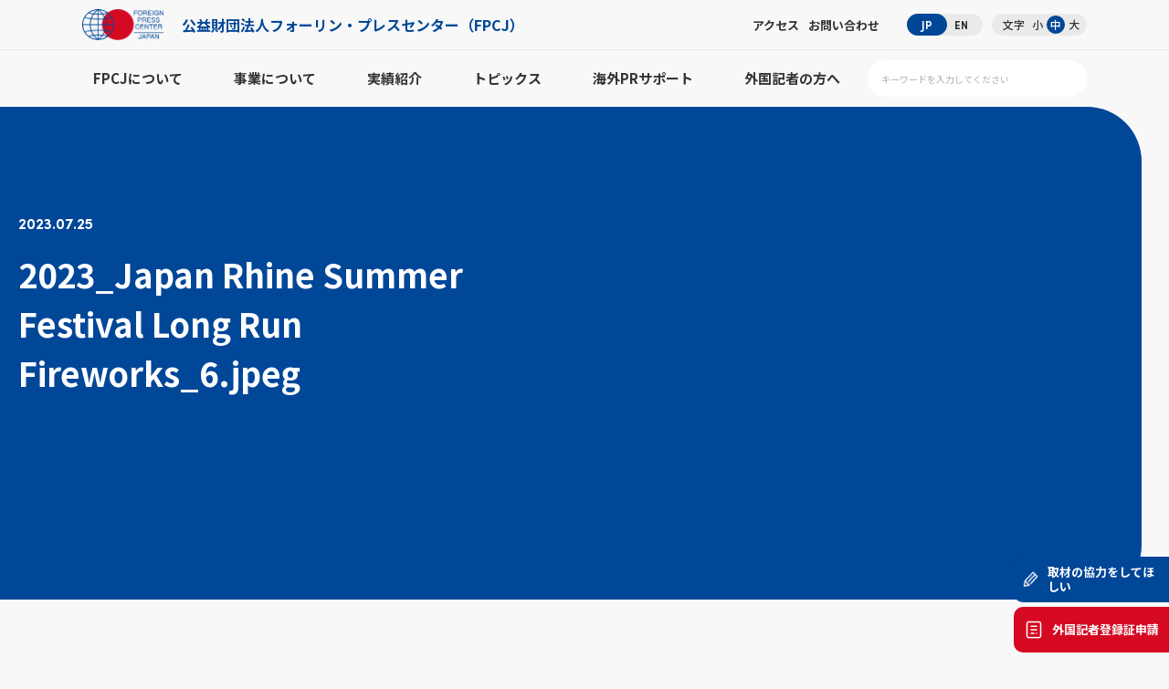

--- FILE ---
content_type: application/javascript
request_url: https://fpcj.jp/files/js/common.js
body_size: 3688
content:
//header_SP
$(function() {
$("#smp_nav_btn").on("click", function() {
var headerHeight = $("header").outerHeight();
var windowHeight = $(window).innerHeight();
$("header nav.smp_nav").fadeToggle().css('display','flex').css('height',windowHeight-headerHeight);
$("#smp_nav_btn").toggleClass("active");
});

$("header nav.smp_nav a").on("click", function() {
$("header nav.smp_nav").fadeOut();
$("#smp_nav_btn").removeClass("active");
});
});

$(function() {
$("header nav.smp_nav #smp_nav_in dl dt span").on("click", function() {
$(this).parent().toggleClass("active");
$(this).parent().next().slideToggle();
});
});


//footer_SP
$(function() {
$("footer #footer_nav dl dt span").on("click", function() {
$(this).parent().toggleClass("active");
$(this).parent().next().slideToggle();
});
});


//文字サイズ変更
$(function() {
$("ul.size li.size01").on("click", function() {
if($(this).hasClass("active")){
return false;
} else {
$("ul.size li").removeClass("active");
$("ul.size li.size01").addClass("active");
$("body").removeClass("size02 size03");
$("body").addClass("size01");
return false;
}
});

$("ul.size li.size02").on("click", function() {
if($(this).hasClass("active")){
return false;
} else {
$("ul.size li").removeClass("active");
$("ul.size li.size02").addClass("active");
$("body").removeClass("size01 size03");
$("body").addClass("size02");
return false;
}
});

$("ul.size li.size03").on("click", function() {
if($(this).hasClass("active")){
return false;
} else {
$("ul.size li").removeClass("active");
$("ul.size li.size03").addClass("active");
$("body").removeClass("size01 size02");
$("body").addClass("size03");
return false;
}
});
});




//固定ヘッダーの幅/高さ調整
//load
$(function(){
$(window).on('load', function(){
setTimeout(function(){
var headerHeight = $("header").outerHeight();
var windowHeight = $(window).height();
$('body').css('padding-top',headerHeight);
$('header nav.smp_nav').css('height',windowHeight-headerHeight);
},300);
});
});
//resize(window幅)
$(function(){
let lastWidth = window.innerWidth;
window.addEventListener('resize', () => {
if (window.innerWidth === lastWidth) {
    return;
}
lastWidth = window.innerWidth;
setTimeout(function(){
var headerHeight = $("header").outerHeight();
var windowHeight = $(window).height();
$('body').css('padding-top',headerHeight);
$('header nav.smp_nav').css('height',windowHeight-headerHeight);
},300);
});
});


//固定ヘッダー調整のページ内スクロール
$(function () {
$('a[href^=#]').click(function(){
var headerHeight = $("header").outerHeight();
var href= $(this).attr("href");
var target = $(href == "#" || href == "" ? 'html' : href);
var position = target.offset().top-headerHeight;
$("html, body").animate({scrollTop:position}, 600, "swing");
return false;
});
});


//他ページからの固定ヘッダー調整
$(function () {
$(window).on('load', function() {
window.setTimeout(function(){
var headerHeight = $("header").outerHeight();
var url = $(location).attr('href');
if(url.indexOf("#") != -1){
var anchor = url.split("#");
var target = $('#' + anchor[anchor.length - 1]);
if(target.length){
var pos = Math.floor(target.offset().top)-headerHeight;
$("html, body").animate({scrollTop:pos}, 300);
}
}
}, 301);
});
});


/*固定ボタン*/
$(function () {
var footer = $('footer').innerHeight();

window.onscroll = function () {
var point = window.pageYOffset;
var docHeight = $(document).height();
var dispHeight = $(window).height();

if(point > docHeight-dispHeight-footer){
$('#fixed_btn').addClass('hide');
}else{
$('#fixed_btn').removeClass('hide');
}};
});


//トリガー
$(window).load(function () {
$("section").waypoint(function() {
	var target = $(this.element);
	target.addClass("active");
}, { offset:'99%'});
});

